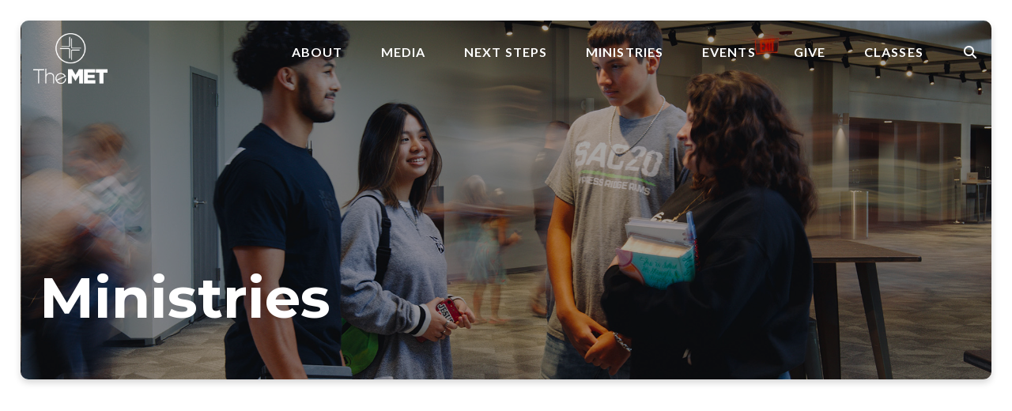

--- FILE ---
content_type: text/html; charset=UTF-8
request_url: https://themet.church/ministries/
body_size: 8394
content:
<!DOCTYPE html><!--[if lt IE 7]> <html class="no-js lt-ie9 lt-ie8 lt-ie7" lang="en-US"> <![endif]--><!--[if IE 7]> <html class="no-js lt-ie9 lt-ie8" lang="en-US"> <![endif]--><!--[if IE 8]> <html class="no-js lt-ie9" lang="en-US"> <![endif]--><!--[if gt IE 8]><!--> <html class="no-js" lang="en-US"> <!--<![endif]--><head> <meta charset="utf-8"> <title>Ministries | The MET Church</title> <meta name="viewport" content="width=device-width, initial-scale=1"> <link rel="profile" href="http://gmpg.org/xfn/11"> <link rel="pingback" href="https://themet.church/xmlrpc.php"> <link rel='dns-prefetch' href='//cdnjs.cloudflare.com'/><link rel='dns-prefetch' href='//js.stripe.com'/><link rel='dns-prefetch' href='//themetchurch.thechurchco.com'/><link rel='dns-prefetch' href='//s.w.org'/> <script type="text/javascript">
			window._wpemojiSettings = {"baseUrl":"https:\/\/s.w.org\/images\/core\/emoji\/2.3\/72x72\/","ext":".png","svgUrl":"https:\/\/s.w.org\/images\/core\/emoji\/2.3\/svg\/","svgExt":".svg","source":{"wpemoji":"https:\/\/themet.church\/wp-includes\/js\/wp-emoji.js?ver=2.8.0","twemoji":"https:\/\/themet.church\/wp-includes\/js\/twemoji.js?ver=2.8.0"}};
			( function( window, document, settings ) {
	var src, ready, ii, tests;

	/*
	 * Create a canvas element for testing native browser support
	 * of emoji.
	 */
	var canvas = document.createElement( 'canvas' );
	var context = canvas.getContext && canvas.getContext( '2d' );

	/**
	 * Check if two sets of Emoji characters render the same.
	 *
	 * @param set1 array Set of Emoji characters.
	 * @param set2 array Set of Emoji characters.
	 * @returns {boolean} True if the two sets render the same.
	 */
	function emojiSetsRenderIdentically( set1, set2 ) {
		var stringFromCharCode = String.fromCharCode;

		// Cleanup from previous test.
		context.clearRect( 0, 0, canvas.width, canvas.height );
		context.fillText( stringFromCharCode.apply( this, set1 ), 0, 0 );
		var rendered1 = canvas.toDataURL();

		// Cleanup from previous test.
		context.clearRect( 0, 0, canvas.width, canvas.height );
		context.fillText( stringFromCharCode.apply( this, set2 ), 0, 0 );
		var rendered2 = canvas.toDataURL();

		return rendered1 === rendered2;
	}

	/**
	 * Detect if the browser supports rendering emoji or flag emoji. Flag emoji are a single glyph
	 * made of two characters, so some browsers (notably, Firefox OS X) don't support them.
	 *
	 * @since 4.2.0
	 *
	 * @param type {String} Whether to test for support of "flag" or "emoji".
	 * @return {Boolean} True if the browser can render emoji, false if it cannot.
	 */
	function browserSupportsEmoji( type ) {
		var isIdentical;

		if ( ! context || ! context.fillText ) {
			return false;
		}

		/*
		 * Chrome on OS X added native emoji rendering in M41. Unfortunately,
		 * it doesn't work when the font is bolder than 500 weight. So, we
		 * check for bold rendering support to avoid invisible emoji in Chrome.
		 */
		context.textBaseline = 'top';
		context.font = '600 32px Arial';

		switch ( type ) {
			case 'flag':
				/*
				 * Test for UN flag compatibility. This is the least supported of the letter locale flags,
				 * so gives us an easy test for full support.
				 *
				 * To test for support, we try to render it, and compare the rendering to how it would look if
				 * the browser doesn't render it correctly ([U] + [N]).
				 */
				isIdentical = emojiSetsRenderIdentically(
					[ 55356, 56826, 55356, 56819 ],
					[ 55356, 56826, 8203, 55356, 56819 ]
				);

				if ( isIdentical ) {
					return false;
				}

				/*
				 * Test for English flag compatibility. England is a country in the United Kingdom, it
				 * does not have a two letter locale code but rather an five letter sub-division code.
				 *
				 * To test for support, we try to render it, and compare the rendering to how it would look if
				 * the browser doesn't render it correctly (black flag emoji + [G] + [B] + [E] + [N] + [G]).
				 */
				isIdentical = emojiSetsRenderIdentically(
					[ 55356, 57332, 56128, 56423, 56128, 56418, 56128, 56421, 56128, 56430, 56128, 56423, 56128, 56447 ],
					[ 55356, 57332, 8203, 56128, 56423, 8203, 56128, 56418, 8203, 56128, 56421, 8203, 56128, 56430, 8203, 56128, 56423, 8203, 56128, 56447 ]
				);

				return ! isIdentical;
			case 'emoji':
				/*
				 * Emoji 5 has fairies of all genders.
				 *
				 * To test for support, try to render a new emoji (fairy, male), then compares
				 * it to how it would look if the browser doesn't render it correctly
				 * (fairy + male sign).
				 */
				isIdentical = emojiSetsRenderIdentically(
					[ 55358, 56794, 8205, 9794, 65039 ],
					[ 55358, 56794, 8203, 9794, 65039 ]
				);
				return ! isIdentical;
		}

		return false;
	}

	function addScript( src ) {
		var script = document.createElement( 'script' );

		script.src = src;
		script.defer = script.type = 'text/javascript';
		document.getElementsByTagName( 'head' )[0].appendChild( script );
	}

	tests = Array( 'flag', 'emoji' );

	settings.supports = {
		everything: true,
		everythingExceptFlag: true
	};

	for( ii = 0; ii < tests.length; ii++ ) {
		settings.supports[ tests[ ii ] ] = browserSupportsEmoji( tests[ ii ] );

		settings.supports.everything = settings.supports.everything && settings.supports[ tests[ ii ] ];

		if ( 'flag' !== tests[ ii ] ) {
			settings.supports.everythingExceptFlag = settings.supports.everythingExceptFlag && settings.supports[ tests[ ii ] ];
		}
	}

	settings.supports.everythingExceptFlag = settings.supports.everythingExceptFlag && ! settings.supports.flag;

	settings.DOMReady = false;
	settings.readyCallback = function() {
		settings.DOMReady = true;
	};

	if ( ! settings.supports.everything ) {
		ready = function() {
			settings.readyCallback();
		};

		if ( document.addEventListener ) {
			document.addEventListener( 'DOMContentLoaded', ready, false );
			window.addEventListener( 'load', ready, false );
		} else {
			window.attachEvent( 'onload', ready );
			document.attachEvent( 'onreadystatechange', function() {
				if ( 'complete' === document.readyState ) {
					settings.readyCallback();
				}
			} );
		}

		src = settings.source || {};

		if ( src.concatemoji ) {
			addScript( src.concatemoji );
		} else if ( src.wpemoji && src.twemoji ) {
			addScript( src.twemoji );
			addScript( src.wpemoji );
		}
	}

} )( window, document, window._wpemojiSettings );
		</script> <style type="text/css">img.wp-smiley,img.emoji { display: inline !important; border: none !important; box-shadow: none !important; height: 1em !important; width: 1em !important; margin: 0 .07em !important; vertical-align: -0.1em !important; background: none !important; padding: 0 !important;}</style><link rel='stylesheet' id='thechurchco-theme-css' href='https://themet.church/wp-content/themes/church-float/assets/dist/css/site.min.css?ver=1.5.1' type='text/css' media='all'/><script type='text/javascript' src='https://v1staticassets.thechurchco.com/includes/js/jquery/jquery.js?ver=1.12.4'></script><script type='text/javascript' src='https://v1staticassets.thechurchco.com/includes/js/jquery/jquery-migrate.js?ver=1.4.1'></script><script type='text/javascript' src='https://themet.church/wp-content/themes/church-float/assets/dist/js/modernizr.min.js?ver=2.8.3'></script><link rel='https://api.w.org/' href='https://themet.church/wp-json/'/><link rel="EditURI" type="application/rsd+xml" title="RSD" href="https://themet.church/xmlrpc.php?rsd"/><link rel="wlwmanifest" type="application/wlwmanifest+xml" href="https://themet.church/wp-includes/wlwmanifest.xml"/> <meta name="generator" content="THECHURCHCO 2.8.0"><link rel='shortlink' href='https://themet.church/?p=600'/><link rel="alternate" type="application/json+oembed" href="https://themet.church/wp-json/oembed/1.0/embed?url=https%3A%2F%2Fthemet.church%2Fministries%2F"/><link rel="alternate" type="text/xml+oembed" href="https://themet.church/wp-json/oembed/1.0/embed?url=https%3A%2F%2Fthemet.church%2Fministries%2F&#038;format=xml"/><meta name="google-site-verification" content="0y3S_TR50r6XvrV-GWEAIxD8YAQ1zNp7Nnts_u9cOgY"/><meta name="google-site-verification" content="biz1RAaT9KqosTj3piq2LYi_O6XmFPZvLDi_Jayae8E"/><link href='https://fonts.googleapis.com/css?family=Montserrat:400,700|Lato:400,700,300' rel='stylesheet' type='text/css'><link rel="stylesheet" id="thechurchco-customizer-css" href="/api/v1/branding.css?v=2.02" type="text/css" media="all"/><meta name="robots" content="noodp"/><meta name="description" content="Check out the different Ministries at TheMET Church located in Houston, TX."/><meta property="og:title" content="Ministries | The MET Church"><meta property="og:description" content="Check out the different Ministries at TheMET Church located in Houston, TX."><meta property="og:url" content="https://themet.church/ministries/"><meta property="og:site_name" content="The MET Church"><meta property="og:type" content="website"/><meta name="twitter:card" content="summary"/><meta name="twitter:description" content="Check out the different Ministries at TheMET Church located in Houston, TX."/><meta name="twitter:title" content="Ministries | The MET Church"/><link rel="canonical" href="https://themet.church/ministries/"/> <script>

			(function(i,s,o,g,r,a,m){i['GoogleAnalyticsObject']=r;i[r]=i[r]||function(){
				(i[r].q=i[r].q||[]).push(arguments)},i[r].l=1*new Date();a=s.createElement(o),
				m=s.getElementsByTagName(o)[0];a.async=1;a.src=g;m.parentNode.insertBefore(a,m)
			})(window,document,'script','//www.google-analytics.com/analytics.js','ga');

			// This Site
						
			
			// Global Tracking
			ga('create', "UA-73740581-4", {'name':'global'});
			ga('global.send', 'pageview');

		</script> <script async src="https://www.googletagmanager.com/gtag/js?id=G-XH16RT9B1H"></script> <script>
		window.dataLayer = window.dataLayer || [];
		function gtag(){dataLayer.push(arguments);}
		gtag('js', new Date());
		gtag('config', 'G-XH16RT9B1H',{'groups':'globaltracking'});
				</script> <script>

        var thechurchcoRecaptchas = [];

        // Recaptcha: Ninja
        var thechurchcoRecaptchaOnLoadCallback = function(){

            var $ = jQuery;
            var recaptchas = {};
            var rID = 0; 

            // Get All Ninja Forms

            $('.ninja-forms-cont').each(function(index){
                
                

                rID++;

                // Scope Form
                var $form = $(this);
                var form_id = $form.context.id+'_'+rID;

                // Tracking
                var tracking = $form.closest('[data-form-tracker]').attr('data-form-tracker');
               
                // Create Container
                var $container = $('<div class="field-wrap" data-tcc-google-recaptcha><div id="'+form_id+'_recaptcha">---RECAPTCHA---</div></div>');

                // Get Submit
                var $submitWrap = $form.find('.submit-wrap');

                // Check if we are in an Iframe or not.
                // Recaptchas don't work well in iFrames so we aren't going to use them.
                if ( self !== top ) {
                    // We need to pass the recaptcha check though so lets fake an answer.
                    var $fakeRecapcha = $('<input type="hidden" name="g-recaptcha-response" value="bypassrecaptcha" />');
                    $fakeRecapcha.insertBefore($submitWrap);
                    return;
                }


                // Insert
                $container.insertBefore($submitWrap)

                // Convert to ReCaptcha
                var wigdet = grecaptcha.render(form_id+'_recaptcha', {
                    'sitekey' : '6LdOFbYUAAAAANCAQ3n-0fCDwDEKpbUTRDCM1QBt',
                });

                thechurchcoRecaptchas.push(wigdet);

                // Clear Captcha on Submit
                $submitWrap.find('[type="submit"]').on('click',function(e){

                    // Track
                    var args = { 'send_to': 'globaltracking' }
                    if(tracking) {
                        gtag('event', tracking, {});
                        gtag('event', tracking, args);
                    }


                    // Reset
                    setTimeout(function(){
                        for(var i=0; i < thechurchcoRecaptchas.length; i++){
                            grecaptcha.reset(thechurchcoRecaptchas[i]);
                        }
                    },5000);
                })

            });

            // Signup Form.
            // if(window.Signup) window.Signup.setupGoogleRecaptcha();

        }

    </script> <link rel="icon" href="https://res.cloudinary.com/thechurchcoproduction/image/fetch/f_auto/https://thechurchco-production.s3.amazonaws.com/uploads/sites/4247/2023/02/cropped-The-met-Favicon-32x32.png" sizes="32x32"/><link rel="icon" href="https://res.cloudinary.com/thechurchcoproduction/image/fetch/f_auto/https://thechurchco-production.s3.amazonaws.com/uploads/sites/4247/2023/02/cropped-The-met-Favicon-192x192.png" sizes="192x192"/><link rel="apple-touch-icon-precomposed" href="https://res.cloudinary.com/thechurchcoproduction/image/fetch/f_auto/https://thechurchco-production.s3.amazonaws.com/uploads/sites/4247/2023/02/cropped-The-met-Favicon-180x180.png"/><meta name="msapplication-TileImage" content="https://res.cloudinary.com/thechurchcoproduction/image/fetch/f_auto/https://thechurchco-production.s3.amazonaws.com/uploads/sites/4247/2023/02/cropped-The-met-Favicon-270x270.png"/> <style type="text/css" id="wp-custom-css"> /*Small Images*/.small-images .column-item img { max-width: 100px;}.small-images .column-item-image-container { text-align: center;}/* Large Footer Image Size*/footer.footer-menu .logo img { max-width: 50%;}.brandbg .card .content a{color:black;}.wysiwyg a {color:blue;}/** SEARCH **/header.search { background-image: url("https://thechurchco-production.s3.amazonaws.com/uploads/sites/4247/2022/03/Worship-Header-Pic-1.0.jpg") !important;}.single.single-events .top-bar{ background: linear-gradient(to bottom, rgba(0,0,0,0.5), rgba(0,0,0,0)); height: 200px;}.darker-tint::after{ background-color: black!important; opacity: 0.7;}.team-row .row-content{ justify-content: center;}.image-no-shadow img{ box-shadow: none!important;}.remove-padding-top{ padding-top: 0px;}.remove-padding-bottom{ padding-bottom: 0px;}.text-1 .row-content{ margin-top: 0em;}.page-id-7502 .lightbg .icon{ color: var(--brand-color);}.page-id-7502 .darkbg .icon{ color: var(--brand-color);}.misssionacc .accordion-wrap .switch {display:none;}.icon-design .row-column{ background-color: white!important; box-shadow: 0px 25px 50px rgba(0,0,0,0.07); padding-left: 1.5em; padding-right: 1.5em; padding-bottom: 2.5em; padding-top: 2.5em; position: relative;}.icon-design .row-column::after{ content: ""; background-color: var(--brand-color); height: 2px; position: absolute; width: 25%; bottom: 0px; left: 50%; transform: translate(-50%, 0);}.icon-design .icon::before{ color: var(--brand-color);}.events-row .card{ box-shadow: 0px 25px 50px rgba(0,0,0,0.05);}.icon-columns-row .row-content{ justify-content: center;}.photo-gallery-3-4 img{ aspect-ratio: 3/4; object-fit: cover;}@media(min-width: 737px){ .photo-gallery-4 .photogallery .photo-wrap{ column-count: 4!important; }}.message-1{ padding-top: 1px;}.page-id-10028 .basic-row { margin-top: -2em;}/*** ICON BUTTONS ***/.icon-buttons.icon-columns-row .row-column { border: 1px solid rgba(0,0,0,0.15); border-radius: 8px; width: 90%; margin-left: 5%; margin-right: 5%; display: flex; align-items: center; padding-left: 2em; box-shadow: 0px 6px 12px -6px rgba(0,0,0,0.25);}.icon-buttons.icon-columns-row .row-column .column-text p, .icon-buttons.icon-columns-row .row-column .column-text h6 { display: none;}.icon-buttons.icon-columns-row .row-column .column-text { width: 100%; text-align: left;}.icon-buttons.icon-columns-row .row-column .column-text a { display: block; width: 100%; text-align: left; padding-left: 1em; font-size: 2em; font-weight: 800; font-family: var(--heading-font); text-transform: none; }.icon-buttons.icon-columns-row .row-column .column-text a:after { display: none;}.icon-buttons.icon-columns-row .row-column .column-text a:hover span { color: black !important;}@media(max-width:768px){ .icon-buttons.icon-columns-row .row-column .column-text a { font-size: 1em; } .icon-buttons.icon-columns-row .row-column .icon { font-size: 1.25em; }}@media(max-width: 767px){ .two-columns .column-item{ width: calc(50% - 0.7em)!important; margin: 0px; margin-bottom: 1rem; } .two-columns .column-item-image-container{ margin-bottom: 0px; } .two-columns .row-content{ justify-content: space-around; } }.smallcalendars.imageblocktwo-row .column-item-image.shape-circle .column-item-image-container img {max-width:5.5em;}.marquee .marquee-text-wrap .text-container { animation: marquee 30s linear infinite;} </style> </head><body class="page-template-default page page-id-600 page-parent thechurchco-default thechurchco-theme-church-float"><main class="tcc-main-content"> <div class="top-bar navigation-display-transparent "> <div class="top-bar-container"> <div class="logo logo-landscape medium"><a href="/"><img src="https://thechurchco-production.s3.amazonaws.com/uploads/sites/4247/2023/02/TheMET_All_White_Vert-3.png" loading="lazy"></a></div> <nav class="primary"> <ul id="menu-main-menu-1" class="menu-primary"><li class="menu-item menu-item-type-post_type menu-item-object-page menu-item-has-children menu-item-606"><a href="https://themet.church/about/">About</a><ul class="sub-menu"> <li class="menu-item menu-item-type-post_type menu-item-object-page menu-item-609"><a href="https://themet.church/about/staff/">Staff</a></li> <li class="menu-item menu-item-type-post_type menu-item-object-page menu-item-608"><a href="https://themet.church/beliefs/">Our Beliefs</a></li> <li class="menu-item menu-item-type-post_type menu-item-object-page menu-item-10261"><a href="https://themet.church/visit/">Plan A Visit</a></li> <li class="menu-item menu-item-type-post_type menu-item-object-page menu-item-610"><a href="https://themet.church/jobs/">Job Opportunities</a></li></ul></li><li class="menu-item menu-item-type-post_type menu-item-object-page menu-item-has-children menu-item-1868"><a href="https://themet.church/media/">Media</a><ul class="sub-menu"> <li class="menu-item menu-item-type-post_type menu-item-object-page menu-item-4584"><a href="https://themet.church/app/">App</a></li></ul></li><li class="menu-item menu-item-type-post_type menu-item-object-page menu-item-has-children menu-item-615"><a href="https://themet.church/nextsteps/">Next Steps</a><ul class="sub-menu"> <li class="menu-item menu-item-type-post_type menu-item-object-page menu-item-3394"><a href="https://themet.church/classes/">Classes</a></li> <li class="menu-item menu-item-type-post_type menu-item-object-page menu-item-614"><a href="https://themet.church/baptism/">Baptism</a></li> <li class="menu-item menu-item-type-post_type menu-item-object-page menu-item-616"><a href="https://themet.church/membership/">Membership</a></li> <li class="menu-item menu-item-type-post_type menu-item-object-page menu-item-1779"><a href="https://themet.church/serve/">Serve</a></li> <li class="menu-item menu-item-type-post_type menu-item-object-page menu-item-617"><a href="https://themet.church/prayer/">Prayer Requests</a></li></ul></li><li class="menu-item menu-item-type-post_type menu-item-object-page current-menu-item page_item page-item-600 current_page_item menu-item-has-children menu-item-613"><a href="https://themet.church/ministries/">Ministries</a><ul class="sub-menu"> <li class="menu-item menu-item-type-post_type menu-item-object-page menu-item-13667"><a href="https://themet.church/ministries/lifestage/">Lifestage</a></li> <li class="menu-item menu-item-type-post_type menu-item-object-page menu-item-612"><a href="https://themet.church/smallgroups/">Small Groups</a></li> <li class="menu-item menu-item-type-custom menu-item-object-custom menu-item-7423"><a target="_blank" href="https://www.themetchristianacademy.org/">The Met Christian Academy</a></li> <li class="menu-item menu-item-type-post_type menu-item-object-page menu-item-5299"><a href="https://themet.church/care/">Care Ministries</a></li> <li class="menu-item menu-item-type-post_type menu-item-object-page menu-item-7641"><a href="https://themet.church/missions/">Missions</a></li> <li class="menu-item menu-item-type-post_type menu-item-object-page menu-item-7860"><a href="https://themet.church/espanol/">The MET Español</a></li> <li class="menu-item menu-item-type-post_type menu-item-object-page menu-item-12393"><a href="https://themet.church/worship/">Worship</a></li></ul></li><li class="menu-item menu-item-type-post_type menu-item-object-page menu-item-130"><a href="https://themet.church/events/">Events</a></li><li class="menu-item menu-item-type-post_type menu-item-object-page menu-item-137"><a href="https://themet.church/give/">Give</a></li><li class="menu-item menu-item-type-post_type menu-item-object-page menu-item-3393"><a href="https://themet.church/classes/">Classes</a></li><li class="search-link"><a href="/?s="><span class="icon icon-search"></span></a></li></ul> </nav> <nav class="mobile"> <ul id="menu-main-menu-2" class="menu-mobile"><li class="menu-item menu-item-type-post_type menu-item-object-page menu-item-has-children menu-item-606"><a href="https://themet.church/about/">About</a><ul class="sub-menu"> <li class="menu-item menu-item-type-post_type menu-item-object-page menu-item-609"><a href="https://themet.church/about/staff/">Staff</a></li> <li class="menu-item menu-item-type-post_type menu-item-object-page menu-item-608"><a href="https://themet.church/beliefs/">Our Beliefs</a></li> <li class="menu-item menu-item-type-post_type menu-item-object-page menu-item-10261"><a href="https://themet.church/visit/">Plan A Visit</a></li> <li class="menu-item menu-item-type-post_type menu-item-object-page menu-item-610"><a href="https://themet.church/jobs/">Job Opportunities</a></li></ul></li><li class="menu-item menu-item-type-post_type menu-item-object-page menu-item-has-children menu-item-1868"><a href="https://themet.church/media/">Media</a><ul class="sub-menu"> <li class="menu-item menu-item-type-post_type menu-item-object-page menu-item-4584"><a href="https://themet.church/app/">App</a></li></ul></li><li class="menu-item menu-item-type-post_type menu-item-object-page menu-item-has-children menu-item-615"><a href="https://themet.church/nextsteps/">Next Steps</a><ul class="sub-menu"> <li class="menu-item menu-item-type-post_type menu-item-object-page menu-item-3394"><a href="https://themet.church/classes/">Classes</a></li> <li class="menu-item menu-item-type-post_type menu-item-object-page menu-item-614"><a href="https://themet.church/baptism/">Baptism</a></li> <li class="menu-item menu-item-type-post_type menu-item-object-page menu-item-616"><a href="https://themet.church/membership/">Membership</a></li> <li class="menu-item menu-item-type-post_type menu-item-object-page menu-item-1779"><a href="https://themet.church/serve/">Serve</a></li> <li class="menu-item menu-item-type-post_type menu-item-object-page menu-item-617"><a href="https://themet.church/prayer/">Prayer Requests</a></li></ul></li><li class="menu-item menu-item-type-post_type menu-item-object-page current-menu-item page_item page-item-600 current_page_item menu-item-has-children menu-item-613"><a href="https://themet.church/ministries/">Ministries</a><ul class="sub-menu"> <li class="menu-item menu-item-type-post_type menu-item-object-page menu-item-13667"><a href="https://themet.church/ministries/lifestage/">Lifestage</a></li> <li class="menu-item menu-item-type-post_type menu-item-object-page menu-item-612"><a href="https://themet.church/smallgroups/">Small Groups</a></li> <li class="menu-item menu-item-type-custom menu-item-object-custom menu-item-7423"><a target="_blank" href="https://www.themetchristianacademy.org/">The Met Christian Academy</a></li> <li class="menu-item menu-item-type-post_type menu-item-object-page menu-item-5299"><a href="https://themet.church/care/">Care Ministries</a></li> <li class="menu-item menu-item-type-post_type menu-item-object-page menu-item-7641"><a href="https://themet.church/missions/">Missions</a></li> <li class="menu-item menu-item-type-post_type menu-item-object-page menu-item-7860"><a href="https://themet.church/espanol/">The MET Español</a></li> <li class="menu-item menu-item-type-post_type menu-item-object-page menu-item-12393"><a href="https://themet.church/worship/">Worship</a></li></ul></li><li class="menu-item menu-item-type-post_type menu-item-object-page menu-item-130"><a href="https://themet.church/events/">Events</a></li><li class="menu-item menu-item-type-post_type menu-item-object-page menu-item-137"><a href="https://themet.church/give/">Give</a></li><li class="menu-item menu-item-type-post_type menu-item-object-page menu-item-3393"><a href="https://themet.church/classes/">Classes</a></li><li class="search-link"><a href="/?s="><span class="icon icon-search"></span></a></li></ul> <div class="menu-mobile-handle-container"> <span class="menu-mobile-handle-top"></span> <span class="menu-mobile-handle-middle"></span> <span class="menu-mobile-handle-bottom"></span> </div> </nav> </div></div> <header class="default hide-video-mobile tint -align-default imagebg" style="background-image:url(https://thechurchco-production.s3.amazonaws.com/uploads/sites/4247/2022/03/Ministries-Header-1.0.jpg);"> <div class="container"> <div class="header-content"> <h1 class="header-title ">Ministries</h1> </div> </div> </header> <section class="row imageblocktwo-row layout-columns type-circle lightbg -align-default -last-row " > <div class="container"> <div class="row-defaults"> <div class="row-text " ><p>To learn more about any of our ministries, click on the picture or links listed below.</p></div> </div> <div class="row-content"> <div class="column-item column-item-image bythree shape-circle align-default" > <div class="column-item-image-container"> <a href="https://themet.church/family-discipleship/" > <img src="https://thechurchco-production.s3.amazonaws.com/uploads/sites/4247/2022/03/2-800x800.png" alt="" loading="lazy"/> </a> </div>  <div class="column-item-text-container"> <div class="column-item-buttons"> <a href="https://themet.church/family-discipleship/" class="button-outlined double-line" > <span class="text">Family Discipleship</span></a> </div> </div>  </div> <div class="column-item column-item-image bythree shape-circle align-default" > <div class="column-item-image-container"> <a href="https://themet.church/smallgroups/" > <img src="https://thechurchco-production.s3.amazonaws.com/uploads/sites/4247/2023/10/Isaiah-and-Bailey-Batts-1-800x800.jpg" alt="" loading="lazy"/> </a> </div>  <div class="column-item-text-container"> <div class="column-item-buttons"> <a href="https://themet.church/smallgroups/" class="button-outlined single-line" > <span class="text">Small Groups</span></a> </div> </div>  </div> <div class="column-item column-item-image bythree shape-circle align-default" > <div class="column-item-image-container"> <a href="https://themet.church/missions/" > <img src="https://thechurchco-production.s3.amazonaws.com/uploads/sites/4247/2024/01/60ed9304-84d1-4d14-957e-6d485637b86d-800x800.jpg" alt="" loading="lazy"/> </a> </div>  <div class="column-item-text-container"> <div class="column-item-buttons"> <a href="https://themet.church/missions/" class="button-outlined single-line" > <span class="text">Missions</span></a> </div> </div>  </div> <div class="column-item column-item-image bythree shape-circle align-default" > <div class="column-item-image-container"> <a href="https://themet.church/care/" target="1"> <img src="https://thechurchco-production.s3.amazonaws.com/uploads/sites/4247/2022/03/staff-fam_1920x1080-7-800x800.png" alt="" loading="lazy"/> </a> </div>  <div class="column-item-text-container"> <div class="column-item-buttons"> <a href="https://themet.church/care/" class="button-outlined single-line" target="_blank"> <span class="text">Care Ministry</span></a> </div> </div>  </div> <div class="column-item column-item-image bythree shape-circle align-default" > <div class="column-item-image-container"> <a href="https://www.themetchristianacademy.org/" target="1"> <img src="https://thechurchco-production.s3.amazonaws.com/uploads/sites/4247/2022/03/20210325_LambSchoolCandid_1693-111-800x800.jpg" alt="" loading="lazy"/> </a> </div>  <div class="column-item-text-container"> <div class="column-item-buttons"> <a href="https://www.themetchristianacademy.org/" class="button-outlined double-line" target="_blank"> <span class="text">The MET Christian Academy</span></a> </div> </div>  </div> <div class="column-item column-item-image bythree shape-circle align-default" > <div class="column-item-image-container"> <a href="https://themet.church/specialneeds/" > <img src="https://thechurchco-production.s3.amazonaws.com/uploads/sites/4247/2024/01/nathan-anderson-OzhDGgszWpk-unsplash-800x800.jpg" alt="" loading="lazy"/> </a> </div>  <div class="column-item-text-container"> <div class="column-item-buttons"> <a href="https://themet.church/specialneeds/" class="button-outlined single-line" > <span class="text">Special Needs</span></a> </div> </div>  </div> <div class="column-item column-item-image bythree shape-circle align-default" > <div class="column-item-image-container"> <a href="https://themet.church/worship/" > <img src="https://thechurchco-production.s3.amazonaws.com/uploads/sites/4247/2022/03/Worship-With-Us-Pic-1-800x800.jpg" alt="" loading="lazy"/> </a> </div>  <div class="column-item-text-container"> <div class="column-item-buttons"> <a href="https://themet.church/worship/" class="button-outlined single-line" > <span class="text">Worship</span></a> </div> </div>  </div> </div> </div> </section> <footer class="default row icon-columns-row" id="contact"> <div class="container"> <div class="contact-wrap"> <div class="row-column column-three"> <p> <a href="mailto:communications@themet.church" aria-label="Contact us via email"> <span class="icon icon-mail" aria-hidden="true"></span> <span class="sr-only">Contact us via email</span> </a> </p> <h6>Email</h6> <p><a href="mailto:communications@themet.church">communications@themet.church</a></p> </div> <div class="row-column column-three"> <p> <a href="tel:(281) 890-1900" aria-label="Call us at (281) 890-1900"> <span class="icon icon-phone" aria-hidden="true"></span> <span class="sr-only">Call us at (281) 890-1900</span> </a> </p> <h6>Call</h6> <p><a href="tel:(281) 890-1900">(281) 890-1900</a></p> </div> <div class="row-column column-three"> <p> <a href="https://www.google.com/maps/place/13000 Jones Rd, Houston, TX 77070, USA/@29.9620723,-95.58445689999999,17z" target="_blank" aria-label="View map of our location"> <span class="icon icon-location" aria-hidden="true"></span> <span class="sr-only">View map of our location</span> </a> </p> <h6>Address</h6> <p><a href="https://www.google.com/maps/place/13000 Jones Rd, Houston, TX 77070, USA/@29.9620723,-95.58445689999999,17z" target="_blank"><b>The MET</b><br>13000 Jones Rd., Houston, TX. 77070 <br><br> <b>Admin Office (building next to main campus) </b><br>13010 Jones Rd <br>Houston, TX 77070<br> M-Th, 9am - 4:30pm <br><br><b> The HUB </b>(former Student Building) <br>12903 Jones Rd. <br>Houston, TX 77070</a></p> </div> <div class="row-column column-three"> <p> <a href="/give" target="_blank" aria-label="Give online"> <span class="icon icon-credit-card" aria-hidden="true"></span> <span class="sr-only">Give online</span> </a> </p> <h6>Giving</h6> <p><a href="/give" target="_blank">Give Online</a></p> </div> </div> <div class="social"> <a target="_blank" href="https://www.facebook.com/TheMETChurch/"><span class="icon-facebook"></span></a> <a target="_blank" href="https://www.instagram.com/themetchurch/"><span class="icon-instagram"></span></a> <a target="_blank" href="https://www.youtube.com/channel/UClji6X1ZRY4s9Dyni1II-6A"><span class="icon-play"></span></a> </div> <div class="footer-nav"> <ul id="menu-footer-menu" class="footer-menu"><li id="menu-item-4528" class="menu-item menu-item-type-custom menu-item-object-custom menu-item-4528"><a target="_blank" href="https://legacy.oneneed.org/themet/">Need Help?</a></li><li id="menu-item-5294" class="menu-item menu-item-type-custom menu-item-object-custom menu-item-5294"><a href="https://forms.fellowshipone.com/?formId=c3efe807-032f-4b3c-b9c9-06c36dba9b97">Facility Usage Request</a></li></ul> </div> <div class="copyright">&copy; 2026 The MET Church</div> </div> <div class="rep-platform"><a target="_blank" href="https://thechurchco.com/?utm_source=v1site&utm_medium=themet.church&utm_campaign=footer&utm_id=footer">The Church Co</a></div> </footer> <TCCAnnouncements site="https://themet.church" theme="float" pid="600" time="6000"> </TCCAnnouncements> <script>
		function nativePostMessage(action, data){
			if (!window.parent) return;
			var customData = { action, data };
			window.parent.postMessage(JSON.parse(JSON.stringify(customData)), '*')
		}

		var TCCBroadcastResize = function(){setTimeout(function(){if(!window.parent) return;window.parent.postMessage(JSON.parse(JSON.stringify({action:'RESIZE_PARENT',data: {height: document.documentElement.offsetHeight,origin: window.location.href}})), '*')},250)}
		document.addEventListener("DOMContentLoaded", function(){TCCBroadcastResize();});
		function inIframe(){
			try {
				return window.self !== window.top;
			} catch (e) {
				return true;
			}
		}

		// Some embeds aren't part of web components we need to resize on an interval
		if(inIframe()){

			// On Load
			nativePostMessage('RESIZE_PARENT', {height: document.documentElement.offsetHeight,origin: window.location.href})
			
			// Every Three Seconds
			setInterval(function(){nativePostMessage('RESIZE_PARENT', {height: document.documentElement.offsetHeight,origin: window.location.href})},3000)
			
		}


		</script> <script src="https://www.google.com/recaptcha/api.js?onload=thechurchcoRecaptchaOnLoadCallback&render=explicit" async defer></script><script type='text/javascript' src='https://cdnjs.cloudflare.com/ajax/libs/jquery-cookie/1.4.1/jquery.cookie.min.js?ver=1.4.1'></script><script type='text/javascript' src='https://cdnjs.cloudflare.com/ajax/libs/jquery-validate/1.15.0/jquery.validate.min.js?ver=2.0.1'></script><script type='text/javascript' src='https://cdnjs.cloudflare.com/ajax/libs/jquery.payment/1.3.2/jquery.payment.min.js?ver=2.0.1'></script><script type='text/javascript' src='https://themet.church/wp-content/themes/church-float/assets/dist/js/site.js?ver=1.5.1'></script><script type='text/javascript' src='https://v1staticassets.thechurchco.com/includes/js/wp-embed.js?ver=tcc2.8.0'></script> </main></body></html>
<!--compressed, size saved 10.59%. From 41138 bytes, now 36781 bytes-->

--- FILE ---
content_type: text/css; charset: UTF-8;charset=UTF-8
request_url: https://themet.church/api/v1/branding.css?v=2.02
body_size: 2101
content:
:root { --brand-color:#35697a;  --brand-color-darkened:#264a56;  --brand-color-lightened:#7296a2;  --light-color:#ffffff;  --light-color-darkened:#b3b3b3;  --light-color-lightened:#ffffff;  --light-text-color:#39393a;  --light-text-color-darkened:#282829;  --light-text-color-lightened:#757576;  --dark-color:#e6ebee;  --dark-color-darkened:#a1a5a7;  --dark-color-lightened:#eef1f4;  --navbar-color:#000000;  --navbar-color-darkened:#000000;  --navbar-color-lightened:#4d4d4d;  --navbar-link-color:#ffffff;  --navbar-link-color-darkened:#b3b3b3;  :#4d544d;  --footer-color:#35697a;  --footer-color-darkened:#264a56;  --footer-color-lightened:#7296a2;  --footer-text-color:#ffffff;  --footer-text-color-darkened:#b3b3b3;  --footer-text-color-lightened:#ffffff;  --brand-text-color:#fdfffc;  --brand-text-color-darkened:#b2b3b1;  --brand-text-color-lightened:#fefffd;  --secondary-color:#e55300;  --secondary-color-darkened:#a13b00;  --secondary-color-lightened:#ed874d;  --secondary-text-color:#ffffff;  --secondary-text-color-darkened:#b3b3b3;  --secondary-text-color-lightened:#ffffff;  --tertiary-color:#71826d;  --tertiary-color-darkened:#505b4d;  --tertiary-color-lightened:#9ca899;  --tertiary-text-color:#0a0a0a;  --tertiary-text-color-darkened:#070707;  --tertiary-text-color-lightened:#545454;  --body-font:'Lato', sans-serif;  --heading-font:'Montserrat', sans-serif;  ; }/**
 * Customizer Overrides: Emphasis
 **/


/*
// ------------------------------------
// Fonts
// ------------------------------------
*/
body {
	background-color: #ffffff;
}
body, p { 
	font-family: 'Lato', sans-serif; 
	font-weight: @thechurchsite_body_weight;
}


h1,h2,h3,h4,h5,h6,blockquote,header .header-title { font-family: 'Montserrat', sans-serif;  ; font-weight: @thechurchsite_heading_weight; }

header.default.-search form input { font-family: 'Montserrat', sans-serif;  ; font-weight:@thechurchsite_heading_weight; }




/*
// ------------------------------------
// Primary Color
// ------------------------------------
*/

button.primary,
.button-primary,
input.button-primary {
	color: #fdfffc !important;
}

button.primary:after,
.button-primary:after,
input.button-primary:after {
	background-color: #35697a !important;
}

input[type="submit"] {
    color: #fdfffc !important;
    background-color: #35697a !important;
}
.brandbg input[type="submit"],
.brandbg .button-primary,
.brandbg button.primary  {
	color: #35697a !important;
	background-color: #fdfffc !important;
}
.brandbg .button-primary:after,
.brandbg button.primary:after  {
	background-color: #fdfffc !important;
}

.secondbg input[type="submit"],
.secondbg .button-primary,
.bransecondbgdbg button.primary  {
	color: #e55300 !important;
	background-color: #ffffff !important;
}
.secondbg .button-primary:after,
.secondbg button.primary:after  {
	background-color: #ffffff !important;
}

.thirdbg input[type="submit"],
.thirdbg .button-primary,
.thirdbg button.primary  {
	color: #71826d !important;
	background-color: #0a0a0a !important;
}
.thirdbg .button-primary:after,
.thirdbg button.primary:after  {
	background-color: #0a0a0a !important;
}


/* Hover no span */
button.primary:hover,
.button-primary:hover,
input.button-primary:hover {
	color: #fdfffc;
}

button.primary:hover span,
.button-primary:hover span,
input.button-primary:hover span {
	color: #fdfffc;

}

input[type="button"],
input[type="reset"] {

	color: #35697a;
	font-family: 'Lato', sans-serif;
	font-weight: @thechurchsite_body_weight;

}

/*
// ------------------------------------
// Cards
// ------------------------------------
*/


/*
// ------------------------------------
// Form Inputs
// ------------------------------------
*/


textarea:focus,
input[type="text"]:focus,
input[type="password"]:focus,
input[type="datetime"]:focus,
input[type="datetime-local"]:focus,
input[type="date"]:focus,
input[type="month"]:focus,
input[type="time"]:focus,
input[type="week"]:focus,
input[type="number"]:focus,
input[type="email"]:focus,
input[type="url"]:focus,
input[type="search"]:focus,
input[type="tel"]:focus,
input[type="image"]:focus,
input[type="color"]:focus,
select:focus {

	/* border-bottom: 2px solid #35697a; */

}


.imagebg textarea:focus,
.imagebg input[type="text"]:focus,
.imagebg input[type="password"]:focus,
.imagebg input[type="datetime"]:focus,
.imagebg input[type="datetime-local"]:focus,
.imagebg input[type="date"]:focus,
.imagebg input[type="month"]:focus,
.imagebg input[type="time"]:focus,
.imagebg input[type="week"]:focus,
.imagebg input[type="number"]:focus,
.imagebg input[type="email"]:focus,
.imagebg input[type="url"]:focus,
.imagebg input[type="search"]:focus,
.imagebg input[type="tel"]:focus,
.imagebg input[type="image"]:focus,
.imagebg input[type="color"]:focus,
.imagebg select:focus {

	/* border-bottom: 2px solid #FFF; */

}


a { color: #35697a; }

/*
// ------------------------------------
// Row Colors
// ------------------------------------
*/

.row .row-title:after,
.quote-row .source:after { background-color: #35697a; }

.lightbg { background-color: #ffffff; color: #39393a; }
.lightbg .button-outlined { 
	/* box-shadow: inset 0 0 0 2px #39393a;  */
	color: #39393a; }
.lightbg .button-outlined:after { background: #39393a; }
.lightbg .button-outlined:hover span { color: #ffffff; }
.lightbg .row-column a .icon { color: #39393a; }

.darkbg  { background-color: #e6ebee; color: @thechurchsite_row_dark_text_color; }
.darkbg .button-outlined { 
	/* box-shadow: inset 0 0 0 2px @thechurchsite_row_dark_text_color;  */
	color: @thechurchsite_row_dark_text_color; }
.darkbg .button-outlined:after { background: @thechurchsite_row_dark_text_color; }
.darkbg .button-outlined:hover span { color: #e6ebee; }
.darkbg .row-column a .icon { color: @thechurchsite_row_dark_text_color; }

.brandbg { background-color: #35697a; color: #fdfffc; }
.brandbg .button-outlined { color: #fdfffc; }
.brandbg .button-outlined:after { background: #fdfffc; }
.brandbg .row-column a .icon { color: #fdfffc; }
.brandbg a { color: currentColor; font-weight: bold; }
.brandbg .button-primary { color: #fdfffc; }
.brandbg .button-primary:after { background: #fdfffc; }
.brandbg .button-primary:hover { color: #35697a; }
.brandbg .button-primary:hover span { color: #35697a; }
.brandbg .button-outlined:hover { color: #35697a; }
.brandbg .button-outlined:hover span { color: #35697a; }

.secondbg { background-color: #e55300; color: #ffffff; }
.secondbg .button-outlined { color: #ffffff; }
.secondbg .button-outlined:after { background: #ffffff; }
.secondbg .row-column a .icon { color: #ffffff; }
.secondbg a { color: currentColor; font-weight: bold; }
.secondbg .button-primary { color: #ffffff; }
.secondbg .button-primary:after { background: #ffffff; }
.secondbg .button-primary:hover { color: #e55300; }
.secondbg .button-primary:hover span { color: #e55300; }
.secondbg .button-outlined:hover { color: #e55300; }
.secondbg .button-outlined:hover span { color: #e55300; }

.thirdbg { background-color: #71826d; color: #0a0a0a; }
.thirdbg .button-outlined { color: #0a0a0a; }
.thirdbg .button-outlined:after { background: #0a0a0a; }
.thirdbg .row-column a .icon { color: #0a0a0a; }
.thirdbg a { color: currentColor; font-weight: bold; }
.thirdbg .button-primary { color: #0a0a0a; }
.thirdbg .button-primary:after { background: #0a0a0a; }
.thirdbg .button-primary:hover { color: #71826d; }
.thirdbg .button-primary:hover span { color: #71826d; }
.thirdbg .button-outlined:hover { color: #71826d; }
.thirdbg .button-outlined:hover span { color: #71826d; }


header.no-image { background-color: #ffffff; color: #39393a; }

/*
// ------------------------------------
// Top bar
// ------------------------------------
*/

.top-bar nav.primary ul[class*="menu-"] li a,
.top-bar nav.mobile .menu-mobile a { color: #ffffff; }

.top-bar nav.primary ul[class*="menu-"] li a:hover,
.top-bar nav.mobile .menu-mobile a:hover { color: #ffffff; opacity: 0.75 }
ul.menu-primary > li.action a { background-color: #35697a; color: #fdfffc; }
/*** SOLID BAR ***/

.top-bar.navigation-display-solid { background-color: #000000; }
.top-bar.navigation-display-solid nav.primary ul[class*="menu-"] > li ul { background-color: #000000; }
.top-bar.navigation-display-solid nav.primary ul[class*="menu-"] > li ul a { background-color: #000000; }

/*** TRANSPARENT ***/
.top-bar ul.menu-primary > li ul { background-color: #000000; }
.top-bar ul.menu-primary > li ul a { background-color: #000000; color: #ffffff !important; }


/*** MOBILE ***/

nav.mobile .menu-mobile { background-color: #000000; }
nav.mobile .menu-mobile-handle-container .menu-mobile-handle-top,
nav.mobile .menu-mobile-handle-container .menu-mobile-handle-middle,
nav.mobile .menu-mobile-handle-container .menu-mobile-handle-bottom,
nav.mobile.open .menu-mobile-handle-container .menu-mobile-handle-top,
nav.mobile.open .menu-mobile-handle-container .menu-mobile-handle-middle,
nav.mobile.open .menu-mobile-handle-container .menu-mobile-handle-bottom { background-color: #ffffff; }


/*
// ------------------------------------
// Footer
// ------------------------------------
*/

footer, footer.row { background-color: #35697a; color: #ffffff; }
footer h6, footer.row h6 { color: #ffffff; }
footer a,
footer .row-column a .icon,
footer .mega-menu a,
footer.footer-menu a,
footer.footer-menu .row-column a .icon,
footer.footer-menu .mega-menu a,
.footer-menu-render a
 { color: #ffffff;  }

footer:not(.footer-menu) .row-column a .icon,
footer:not(.footer-menu) a { color: #ffffff;  }

/*
// ------------------------------------
// Messenger
// ------------------------------------
*/

.messenger .body .intro { background-color: #35697a; font-family: 'Lato', sans-serif; font-weight: @thechurchsite_body_weight; }
.messenger .trigger { background-color: #35697a; 
	/* box-shadow: inset 0 0 0 2px #35697a; */
 }

/*
// ------------------------------------
// Giving
// ------------------------------------
*/

.thechurchco-giving-form .loader:before { border-bottom-color: #35697a; }

/*
// ------------------------------------
// Loader
// ------------------------------------
*/

.tccloader:before { border-bottom-color: #35697a; }

/*
// ------------------------------------
// Prayer Requests
// ------------------------------------
*/

.lightbg .prayer-request-app .prayer-request { background-color: #e6ebee; color: @thechurchsite_row_dark_text_color; }
.lightbg .prayer-request-app .prayer-request a.item { color: @thechurchsite_row_dark_text_color; }
.lightbg .prayer-request-app button { color: #e6ebee; }
.lightbg .prayer-request-app button:after { background: #39393a; }
.lightbg .prayer-request-app button:hover { color: #ffffff; }

.darkbg .prayer-request-app .prayer-request { background-color: #ffffff; color: #39393a; }
.darkbg .prayer-request-app .prayer-request a.item { color: #39393a; }
.darkbg .prayer-request-app button { color: #ffffff; }
.darkbg .prayer-request-app button:after { background: @thechurchsite_row_dark_text_color; }
.darkbg .prayer-request-app button:hover { color: #e6ebee; }

/*
// ------------------------------------
// Accordion
// ------------------------------------
*/

.lightbg .accordion-wrap .title { background-color: #e6ebee; color: @thechurchsite_row_dark_text_color; }
.darkbg .accordion-wrap .title { background-color: #ffffff; color: #39393a;  }
.brandbg .accordion-wrap .title { background-color: #fdfffc; color: #35697a;  }
.secondbg .accordion-wrap .title { background-color: #ffffff; color: #e55300;  }
.thirdbg .accordion-wrap .title { background-color: #0a0a0a; color: #71826d;  }


.lightbg .accordion-wrap .body { color: #39393a; }
.darkbg .accordion-wrap .body { color: @thechurchsite_row_dark_text_color; }
.secondbg .accordion-wrap .body { color: #ffffff; }
.thirdbg .accordion-wrap .body { color: #0a0a0a; }


/*
// ------------------------------------
// Announcment: TopBar
// ------------------------------------
*/

.announcement-topbanner { color: #fdfffc; background-color: #35697a; }

/*
// ------------------------------------
// Church Online
// ------------------------------------
*/

.lightbg .churchonline .churchonline-stack-item { background-color: #ffffff; }
.darkbg .churchonline .churchonline-stack-item { background-color: #e6ebee; }
.imagebg .churchonline .churchonline-stack-item { background-color: #ffffff; color: #39393a  }
.brandbg .churchonline .churchonline-stack-item { background-color: #35697a; }
.brandbg .churchonline-stack-bar-wrap a { color: #fdfffc; }
.secondbg .churchonline .churchonline-stack-item { background-color: #e55300; }
.secondbg .churchonline-stack-bar-wrap a { color: #ffffff; }
.thirdbg .churchonline .churchonline-stack-item { background-color: #71826d; }
.thirdbg .churchonline-stack-bar-wrap a { color: #0a0a0a; }

/*
// ------------------------------------
// Calendar
// ------------------------------------
*/
[data-component-type="TCCCalendar"] .rbc-event { background-color: #35697a; color: #fdfffc; }
[data-component-type="TCCCalendar"] .rbc-today:after { background-color: #35697a; }.no-touch .hide-no-touch { display: none; }.touch .hide-touch { display: none; }::placeholder { color: inherit; }.htmlembed-center { margin: 0 auto; }.htmlembed-center > * { margin: 0 auto; }.rbc-button-link, .rbc-button-link:hover,.rbc-button-link:after, .rbc-button-link:before { all: unset !important; }button.rbc-button-link { color: currentColor !important; }.rbc-btn-group button { color: currentColor !important; } .row { padding: 3em 0em; } @media (max-width:768px){ .row { padding: 1.5em 0em; } }